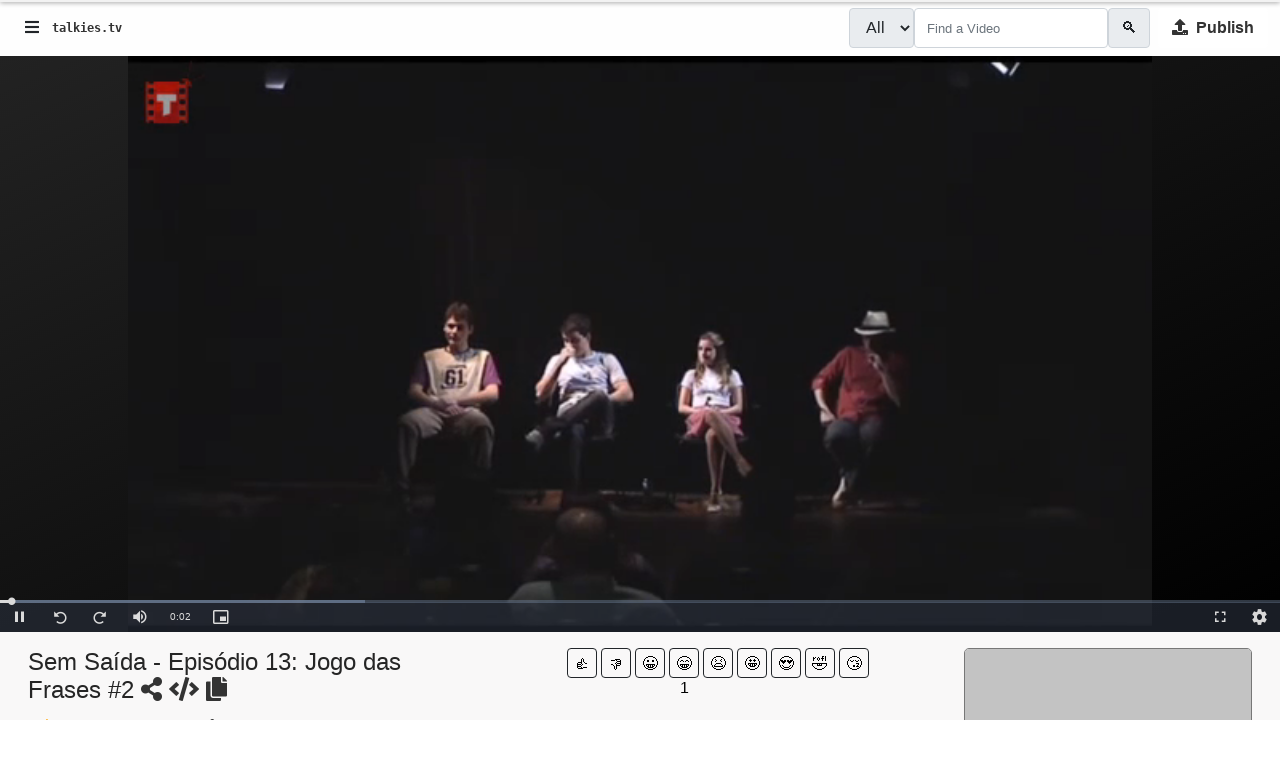

--- FILE ---
content_type: text/html; charset=utf-8
request_url: https://talkies.tv/watch/wGVI
body_size: 64990
content:




<!DOCTYPE html>



<html lang="en" translate="no" data-cast-api-enabled="true">
<head><meta charset="utf-8" /><meta name="viewport" content="width=device-width, initial-scale=1" /><meta name="a.validate.01" content="3d9ec93c34bd47f17cd4550b74e83c9f4d20" /><link rel="icon" type="image/png" href="/images/icon512.png" /><link rel="manifest" href="/manifest.json" /><link rel="apple-touch-icon" href="/images/icon512.png" /><meta name="theme-color" content="#FC0203" />
    <meta property="fb:app_id" content="1518207361823851" />
    <meta property="og:site_name" content="Talkies.tv">
    <meta property="og:title" content="Sem Saída - Episódio 13: Jogo das Frases #2 on Talkies.tv" />
    <meta property="og:description" content="Sem Saída - Episódio 13: Jogo das Frases #2 on Talkies.tv - GOULART FOUNDATION
A Charity that Helps Artists
http://goulartfoundation.org

Donate BTC
377VUV" />
    <meta property="og:image" itemprop="image" content="https://talkies.tv/images/638318947453743777.GoulartMedia___Logotipo_4K_2020.png" />
    <meta property="og:image:url" itemprop="image" content="https://talkies.tv/images/638318947453743777.GoulartMedia___Logotipo_4K_2020.png" />
    <meta property="og:image:secure_url" itemprop="image" content="https://talkies.tv/images/638318947453743777.GoulartMedia___Logotipo_4K_2020.png" />
    <meta property="og:image:width" content="910" />
    <meta property="og:image:height" content="512" />
    <meta property="og:image:alt" content="Talkies.tv now showing Sem Saída - Episódio 13: Jogo das Frases #2" />
    <meta property="og:url" content="https://talkies.tv/watch/wgvi" />
    <meta property="og:type" content="video.other" />
    <meta property="og:locale" content="en_US" />
    <meta property="og:video" content="https://talkies.tv/embed/wgvi" />
    <meta property="og:video:url" content="https://talkies.tv/embed/wgvi" />
    <meta property="og:video:secure_url" content="https://talkies.tv/embed/wgvi" />
    <meta property="og:video:width" content="910" />
    <meta property="og:video:height" content="512" />

    <link rel="canonical" href="https://talkies.tv/watch/wgvi" />

    <meta name="twitter:card" content="player" />
    <meta name="twitter:site" content="@talkies.tv" />
    <meta name="twitter:url" content="https://talkies.tv/watch/wgvi" />
    <meta name="twitter:title" content="Sem Saída - Episódio 13: Jogo das Frases #2 on Talkies.tv" />
    <meta name="twitter:description" content="Sem Saída - Episódio 13: Jogo das Frases #2 on Talkies.tv - GOULART FOUNDATION
A Charity that Helps Artists
http://goulartfoundation.org

Donate BTC
377VUV" />
    <meta name="twitter:image" content="https://talkies.tv/images/638318947453743777.GoulartMedia___Logotipo_4K_2020.png" />
    <meta name="twitter:player" content="https://talkies.tv/embed/wgvi" />
    <meta name="twitter:player:width" content="910" />
    <meta name="twitter:player:height" content="512" />

    


    <link rel="stylesheet" href="/css/white.css" />

      <style>
        body #bodyspace {
            padding: 0px !important;
            margin: 0px !important;
        }

        body #panelmenu {
            display: none !important;
        }

        body #videoinfo {
            margin: 1rem !important;
        }
    </style>

    <style>
        * {
            font-family: Source Sans Pro,sans-serif;
        }
    </style>
    <script src="https://code.jquery.com/jquery-3.6.0.min.js"></script>
    <script>
        // Passive event listeners
        jQuery.event.special.touchstart = {
            setup: function (_, ns, handle) {
                this.addEventListener("touchstart", handle, { passive: !ns.includes("noPreventDefault") });
            }
        };
        jQuery.event.special.touchmove = {
            setup: function (_, ns, handle) {
                this.addEventListener("touchmove", handle, { passive: !ns.includes("noPreventDefault") });
            }
        };
    </script>
    
    <link href="https://a.talkies.tv/css/bootstrap.snip.css" rel="stylesheet" />

    <script src="https://cdnjs.cloudflare.com/ajax/libs/handlebars.js/4.7.7/handlebars.min.js"></script>
    <script>
        Handlebars.registerHelper('raw-helper', function (options) {
            return options.fn();
        });
        Handlebars.registerHelper('ifNonZero', function (value, options) {
            if (value == 0 || value == "0") {
                return options.inverse(this);
            }
            return options.fn(this);
        });
    </script>
    <link rel="preload" href="https://a.talkies.tv/images/placeholder.png" as="image" />

    <script id="singleComment" type="text/x-handlebars-template">
        <div class="commentbox" data-comment="{{id}}" style="position: relative; margin-top: 13px; min-height: 60px; height: auto;">
            <div style="position: absolute; left: 5px; top: 0px; height: 48px; width: 48px; background: #fff; color: #fff; font-size: 30px; line-height: 48px; text-align: center; border-radius: 24px; overflow: hidden;">
                <a data-href="/u/{{userlink}}" class="popup" style="display: block;">
                    <img onerror="imgerror(this)" data-altsrc="https://a.talkies.tv/images/placeholder-square.jpg"
                        style="width: 48px; height: 48px; display: block;" src="https://a.talkies.tv/images/profile/{{userposter}}" />
                </a>
            </div>
            <div class="txt" style="margin-left: 58px; position: relative; right: 0px; top: 0px;">
                <div class="txtbody">
                    <a data-href="/u/{{userlink}}" class="popup"><b style="font-size: 0.8em;">{{username}}</b></a>
                    {{#if monetization}}<i class="fa fa-check-circle" style="color: #080"></i>{{/if}}
                &bull;
                    <span style="font-size: 0.8em; color: #888;">{{age}} ago</span>
                    <p style="margin-bottom: 5px;">{{comment_text}}</p>
                    
                    <span style="font-size: 0.8em;">{{#ifNonZero upvotes}}<span>{{upvotes}}</span>{{/ifNonZero}}
                        <a href="javascript:;" style="color: #080; text-decoration: none;">👍</a>
                        |
                        {{#ifNonZero downvotes}}<span>{{downvotes}}</span>{{/ifNonZero}}
                        <a href="javascript:;" style="color: #800; text-decoration: none;">👎</a>
                        &bull;
                        <a href="javascript:;">Edit</a>
                        &bull;
                        <a href="javascript:;">Reply</a>
                    </span>
                </div>
            </div>
            <div class="responses"></div>
        </div>
    </script>

    <script id="commentArray" type="text/x-handlebars-template">
        {{#each comments}}
        <div style="position: relative; margin-top: 13px; min-height: 60px; height: auto;">
            <div style="position: absolute; left: 5px; top: 0px; height: 48px; width: 48px; background: #fff; color: #fff; font-size: 30px; line-height: 48px; text-align: center; border-radius: 24px; overflow: hidden;">
                <a href="/u/{{userlink}}">
                    <img onerror="imgerror(this)" data-altsrc="https://a.talkies.tv/images/placeholder-square.jpg" style="width: 100%; height: 100%;" src="https://a.talkies.tv/images/profile/{{userposter}}" />
                </a>
            </div>
            <div style="margin-left: 58px; position: relative; right: 0px; top: 0px;">
                <a href="/u/{{userlink}}"><b>{{username}}</b></a>
                {{#if monetization}}<i class="fa fa-check-circle" style="color: #080"></i>{{/if}}
                <span style="color: #888;">{{age}}</span>
                <p>{{comment_text}}</p>
                <small>[{{responses}} responses]</small>
            </div>
        </div>
        {{/each}}
    </script>

    <script id="vidArray" type="text/x-handlebars-template">
        {{#each videos}}
        {{#if videolink}}
        <div class="col-12 col-sm-6 col-md-4 col-lg-3 videobox">
            <div class="imgholder" style="display: block; position: relative; background: linear-gradient(rgba(0, 0, 0, 0.45), rgba(0, 0, 0, 0.45)),url('https://a.talkies.tv/images/{{poster}}'); background-size: 100% auto; background-position: center center;">
                <a href="/watch/{{videolink}}">
                    <div class="hover" style="background-image: url('https://a.talkies.tv/images/{{previewgiflink}}'); background-size: auto 100%; background-repeat: no-repeat; background-position: center center;"><i class="fa fa-play fa-2x"></i></div>
                    <div class="time">{{duration}}</div>
                    <img src="https://a.talkies.tv/images/{{poster}}" onerror="imgerror(this)" />
                </a>
            </div>
            <div class="row">
                <div class="d-none d-sm-block col-3">
                    <a href="/u/{{userlink}}">
                        <img class="img-thumbnail" style="border: 0px; border-radius: 50%;" src="https://a.talkies.tv/images/profile/{{userposter}}" />
                    </a>
                </div>
                <div class="col-10 col-sm-7 ps-3 px-md-0 pt-1">
                    <b style="font-size: 0.8em; overflow: hidden; max-height: 3em; display: block;">{{name}}</b>
                    <div style="font-size: 0.8em; color: #999;">
                        <a href="/u/{{userlink}}">{{username}}</a>
                        {{#if monetization}}<i class="fa fa-check-circle" style="color: #080"></i>{{/if}}
                        <br />
                        <span>{{views}} <i class="fa fa-eye"></i></span>
                        &bull; 
                        {{#ifNonZero reactions}}
                        <span>{{reactions}} <i class="fa fa-fire"></i></span>
                        &bull; 
                        {{/ifNonZero}}
                        <span>{{age}} ago</span>
                    </div>
                </div>
                <div class="col-2 px-0" style="text-align: center;">
                    <div class="dropdown pt-1">
                        <a href="javascript:;" data-bs-toggle="dropdown" aria-expanded="false">
                            <i class="fa fa-ellipsis-v"></i>
                        </a>
                        <ul class="dropdown-menu dropdown-menu-light text-small shadow" aria-labelledby="dropdownUser1">
                            <li><a rel="nofollow" class="dropdown-item text-danger popup" data-href="/admin/ajax/report.aspx?item=video&id={{id}}">
                                <i class="fa-exclamation-triangle fa"></i>
                                Report</a></li>
                        </ul>
                    </div>
                </div>
            </div>
        </div>
        {{else}}
        <div class="col-12 col-sm-6 col-md-4 col-lg-3 videobox">
            <!-- Talkies 250x250 -->
        </div>
        {{/if}}
        {{/each}}
    </script>
    <script>
        window._vidArrayTemplate = Handlebars.compile(document.getElementById("vidArray").innerHTML);
        window.vidArrayTemplate = function (objy) {
            if (window.innerWidth < 768) {
                objy.videos.splice(1, 0, "ad");
            } else {
                objy.videos.splice(3, 0, "ad");
            }
            let result = _vidArrayTemplate(objy);
            result = result.replace("<!-- Talkies 250x250 -->", `
            <ins class="adsbygoogle"
                 style="display:inline-block;width:250px;height:250px;max-width:100%;min-width:90%;"
                 data-ad-client="ca-pub-3763502090889170"
                 data-ad-slot="7949236697"></ins>
            <script>
                (adsbygoogle = window.adsbygoogle || []).push({});
    <`+ `/script>`);

            return result;
        }
        window.commentArrayTemplate = Handlebars.compile(document.getElementById("commentArray").innerHTML);
        window.singleCommentTemplate = Handlebars.compile(document.getElementById("singleComment").innerHTML);
        function adjustVideoSize() {
            $("DIV.videobox>DIV.imgholder").each(function () {
                $(this).height($(this).width() * 9 / 16);
            });
        }
        setInterval(adjustVideoSize, 500);
        window.onresize = adjustVideoSize;
    </script>

    <title>
	Sem Saída - Episódio 13: Jogo das Frases #2 on Talkies.tv
</title>
    <style>
        img {
            pointer-events: none;
            user-select: none;
        }

        .videobox, H1, h2, h3, h4, h5, h6, P {
            user-select: none;
        }

        .need-share-button-opened .need-share-button_dropdown {
            width: 240px !important;
            display: table-row !important;
        }

        .need-share-button-opened .need-share-button_link {
            display: table-cell !important;
        }

        .videobox .imgholder {
            overflow: hidden;
            text-align: center;
            border-radius: 5px;
            border: 1px #777 solid;
            background: #f6f6f6;
        }

        .text-light a {
            color: #eee;
        }

        .text-dark a {
            color: #333;
        }

        #loader {
            position: fixed;
            top: 0px;
            left: 0px;
            right: 0px;
            height: 2px;
            box-shadow: 0px 0px 5px #000;
            background: #fff;
            display: none;
        }

        .loading #loader {
            display: block;
        }

        #loader #mark {
            display: block;
            width: 0%;
            height: 100%;
            transition: all linear 0.2s;
        }

        .bg-dark #loader {
            background: #333;
        }

            .bg-dark #loader #mark {
                background: rgba(200,250,255);
            }

        .bg-white #loader {
            background: #eee;
        }

            .bg-white #loader #mark {
                background: rgba(80,120,255);
            }


        .bg-dark b, .bg-dark h1, .bg-dark h2, .bg-dark h3, .bg-dark h4, .bg-dark h5, .bg-dark h6 {
            color: #fff;
        }

        .videobox {
            position: relative;
            margin-bottom: 2em;
        }

        .videobox-h {
            position: relative;
            margin-bottom: 2em;
        }

        .videobox .hover {
            border-radius: 5px;
            display: none;
            z-index: 2;
        }

        .videobox-h .hover {
            border-radius: 5px;
            display: none;
            z-index: 2;
        }

        .img-thumbnail {
            background-color: transparent;
        }

        .videobox-h:hover .hover {
            display: block;
            position: absolute;
            top: 0px;
            left: 0px;
            right: 0px;
            bottom: 0px;
            background: rgba(0,0,0,0.5);
            color: #fff;
            padding-top: 18%;
            text-align: center;
        }

        .videobox:hover .hover {
            display: block;
            position: absolute;
            top: 0px;
            left: 0px;
            right: 0px;
            bottom: 0px;
            background: rgba(0,0,0,0.5);
            color: #fff;
            padding-top: 23%;
            text-align: center;
        }

        .videobox:hover .fa-eye {
            color: #3964db;
        }

        .videobox:hover .fa-fire {
            color: orange;
        }

        .videobox-h IMG {
            width: 100%;
        }

        .videobox .imgholder IMG {
            width: auto;
            height: 100%;
            max-width: 100%;
            margin: auto;
        }

        .videobox .time {
            position: absolute;
            z-index: 1;
            bottom: 5px;
            right: 5px;
            background: #000;
            color: #fff;
            padding: 0px 3px;
            font-size: 12px;
            border-radius: 3px;
        }

        .videobox-h .time {
            position: absolute;
            z-index: 1;
            bottom: 5px;
            right: 15px;
            background: #000;
            color: #fff;
            padding: 0px 3px;
            font-size: 12px;
            border-radius: 3px;
        }

        .gradient_loop_bg {
            background: repeating-linear-gradient(to right, #bbb, #ddd);
            animation: AnimationName 0.5s ease infinite;
            background-size: 300%;
        }

        @keyframes AnimationName {
            0% {
                background-position: 0% 50%
            }

            50% {
                background-position: 100% 50%
            }

            100% {
                background-position: 0% 50%
            }
        }
    </style>
<meta name="description" content="Sem Saída - Episódio 13: Jogo das Frases #2 on Talkies.tv - GOULART FOUNDATION
A Charity that Helps Artists
http://goulartfoundation.org

Donate BTC
377VUV" /></head>
<body class="bg-white text-dark loading" oncontextmenu="event.stopPropagation();return false;">
    <div id="loader">
        <div id="mark"></div>
    </div>
    <script>
        function toggleDark() {
            //if (localStorage["theme"] == "dark") {
            //    localStorage["theme"] = "light";
            //} else {
            //    localStorage["theme"] = "dark";
            //}
            setTheme();
        }
        function setTheme() {
            //if (localStorage["theme"] == "dark") {
            //    document.body.classList.remove("bg-white", "text-dark");
            //    document.body.classList.add("bg-dark", "text-light");
            //} else {
            document.body.classList.remove("bg-dark", "text-light");
            document.body.classList.add("bg-white", "text-dark");
            //}
        }
        localStorage["theme"] = "light";//localStorage["theme"] || "light";
        setTheme();
    </script>

    

<script>
    if ('serviceWorker' in navigator) {
        navigator.serviceWorker.register('/sw.js');
    };
</script>

<style>
    .video-js .vjs-big-play-button {
        margin: 0 !important;
        position: absolute !important;
        top: 50% !important;
        transform: translate(-50%,-50%) !important;
    }

    .ctabtn {
        color: #fff;
        background: rgb(250,140,0) !important;
        font-weight: bold;
        border: 2px transparent solid;
    }

        .ctabtn:focus {
            border: 2px gold solid;
        }

        .ctabtn:hover {
            border: 2px gold solid;
            color: rgb(250,140,0) !important;
            background: #fff !important;
        }


    .ictabtn {
        color: rgb(250,140,0);
        background: #fff !important;
        font-weight: bold;
        border: 2px transparent solid;
    }

        .ictabtn:focus {
            border: 2px gold solid;
            color: #000;
        }

        .ictabtn:hover {
            border: 2px gold solid;
            color: #fff !important;
            background: rgb(250,140,0) !important;
        }
</style>

<script src="/visits/track.js"></script>
<nav translate="no" class="navbar navbar-expand-sm " style="background: rgba(250,250,250,0.3); box-shadow: 0 0 5px rgba(0,0,0,0.2);">
    <div class="container-fluid" style="font-size: 0.8em;">
        <button class="btn" data-bs-toggle="offcanvas" data-bs-target="#offcanvas" role="button">
            <i class="fa fa-bars" data-bs-toggle="offcanvas" data-bs-target="#offcanvas"></i>
        </button>

        <a href="/" style="font-weight: bold; text-decoration: none; font-family: monospace; font-size: 1.2em;">talkies.tv</a>

        <div class="collapse navbar-collapse" id="navbarTogglerDemo03">
            <ul class="navbar-nav ms-auto">
                

                <form action="/videos" method="get" class="d-flex" style="margin-left: 10px;">
                    <div class="input-group me-2">
                        <select name="c" id="c" class="input-group-text" style="text-transform: capitalize">
                            <option selected="selected">all</option>
                        
                        </select>
                        <input id="s" name="s" class="form-control" type="search" placeholder="Find a Video" aria-label="Search" style="color: #999; font-size: inherit;" value="" />
                        <button type="button" class="input-group-text">🔍</button>
                    </div>
                </form>
                <a href="/_/login.aspx?x=&y=aHR0cHM6Ly90YWxraWVzLnR2L18vY2hlY2twYWlkLmFzcHg=" class="ictabtn btn btn-secondary"><i class="fa fa-upload"></i>&nbsp; Publish</a>


            </ul>
        </div>
        
        <script>
            $(function () {
                $(".navbar-nav .nav-link").removeClass("active");
                $(".navbar-nav .nav-link[href='/watch/wgvi']").addClass("active");
                $("A[href='/watch/wgvi']").addClass("active");
            });
        </script>
        
    </div>
</nav>


<script>
    window.firstLoad = true;
    console.log("resetting truehistory");
    window.trueHistory = [{ url: location.href }];

    var lastLoad = null;
    $("body").off("click", "A.popup");
    $("body").on("click", "A.popup", function () {
        event.preventDefault();
        let hrefy = $(this).data("href") || $(this).attr("href") || $(this).find("A:eq(0)").attr("href");

        $("#genericModal .modal-content").html("<div style='text-align:center' class='px-5 py-5'><i class='fa fa-spin fa-spinner'></i></div>");
        $("#genericModal .modal-content").load(hrefy);
        $("#genericModal").modal("show");
        return false;
    });

    function showModal() {
        $("#genericModal .modal-content").html("<div style='text-align:center' class='px-5 py-5'><i class='fa fa-spin fa-spinner'></i></div>");
        $("#genericModal").modal("show");
    }
    function hideModal() {
        $("#genericModal .modal-content").html("<div style='text-align:center' class='px-5 py-5'><i class='fa fa-spin fa-spinner'></i></div>");
        $("#genericModal").modal("hide");
    }

    document.addEventListener('visibilitychange', function logData() {
        if (document.visibilityState === 'hidden') {
            //$("VIDEO").each(function (V) {
            //    $(this)[0].pause();
            //    $("VIDEO").addClass("lost-focus");
            //});
        }
    });

    function loadComplete() {
        if (!firstLoad) {
            if (typeof window.owlReady == 'function') window.owlReady();
            if (typeof window.bootReady == 'function') window.bootReady();
        } else { firstLoad = false; }

        $("rating>.fa").remove();
        $("rating").each(function () {
            let r = parseFloat($(this).html());
            $(this).append(" ");
            if (r < 0.5) {
                $(this).html(`- unrated -`);
            }
            while (r >= 1) {
                $(this).append(`<i class="fa fa-star" style="color: gold;"></i>`);
                r--;
            }
            if (r > 0) {
                $(this).append(`<i class="fa fa-star-half-alt" style="color: gold;"></i>`);
            }
        });

        $("genre").each(function () {
            let g = $(this).html().split(",");
            $(this).html(g.map(A => {
                return "<a class='badge bg-secondary' style='text-transform:capitalize' href='/genre/" + A + "'>" + A + "</a>";
            }).join(" "));
        })

        $("actor").each(function () {
            let g = $(this).html().split(",");
            $(this).html(g.map(A => {
                return "<a class='badge bg-success' style='text-transform:capitalize' href='/actor/" + A + "'>" + A + "</a>";
            }).join(" "));
        })
    }

    function loadPage(hrefy, cb) {
        console.log("loadpage", hrefy);
        event.preventDefault();
        event.cancelBubble = true;
        if (hrefy.substr(0, 1) == "/") {
            let olddoc = $("#mainReplace").html();
            // $("#mainReplace").html("...");
            fetch(hrefy)
                .then(R => R.text())
                .then(function (D) {
                    // alert(D);
                    let X = $('<output>').append($(D));
                    let newdoc = X.find("#mainReplace").html();

                    if (!newdoc || newdoc == "") {
                        return;
                    }

                    //debugger;
                    document.title = X.find("title").text();
                    console.log(window.trueHistory);
                    window.trueHistory.push({
                        url: location.href,
                        html: olddoc
                    });
                    console.log(window.trueHistory);
                    $("#mainReplace").html(newdoc);
                    window.scrollTo(0, 0);
                    window.history.pushState({ c: 1 }, document.title, hrefy);
                    // window.historyInitiated = true;
                    loadComplete();
                    if (cb) cb();
                }).catch(E => {
                    $("#mainReplace").html("Hmm. Some weird error happened. Can you go <a target='_top' href='/'>here</a>, please.");
                });
            return false;
        } else {
            //             alert("This will take you to ");
            location.href = hrefy;
        }
    }

    window.onpopstate = function (e) {
        // debugger;
        $("VIDEO").each(function (V) { $(this)[0].pause(); });

        let TH = window.trueHistory.pop();
        if (!TH || !TH.html) {
            // location.href = window.location;
            window.location.reload();
            return;
        }
        console.log("popstate", e.state, window.location, TH);
        $("#mainReplace").html(TH.html);
        //if (window.historyInitiated) {
        //    window.location.reload();
        //} else if (e && e.state && e.state.c == 1) {
        //    console.log("I should now load the oldcontent");
        //}
        //if (e.state && e.state.url) {
        //    location.href = e.state.url;
        //    // loadPage(e.state.url);
        //    //document.getElementById("mainReplace").innerHTML = e.state.html;
        //    //document.title = e.state.pageTitle;
        //    //loadComplete();
        //}
    };

    var testConnectionSpeed = {
        imageAddr: "/images/sample.jpg", // this is just an example, you rather want an image hosted on your server
        downloadSize: 28706, // this must match with the image above
        run: function (cb) {
            testConnectionSpeed.cb = cb;
            testConnectionSpeed.InitiateSpeedDetection();
        },
        InitiateSpeedDetection: function () {
            window.setTimeout(testConnectionSpeed.MeasureConnectionSpeed, 1);
        },
        result: function () {
            var duration = (endTime - startTime) / 1000;
            var bitsLoaded = testConnectionSpeed.downloadSize * 8;
            var speedBps = (bitsLoaded / duration).toFixed(2);
            var speedKbps = (speedBps / 1024).toFixed(2);
            var speedMbps = (speedKbps / 1024).toFixed(2);
            testConnectionSpeed.cb ? testConnectionSpeed.cb(speedMbps) : false;
        },
        MeasureConnectionSpeed: function () {
            var download = new Image();
            download.onload = function () {
                endTime = (new Date()).getTime();
                testConnectionSpeed.result();
            }
            startTime = (new Date()).getTime();
            var cacheBuster = "?nnn=" + startTime;
            download.src = testConnectionSpeed.imageAddr + cacheBuster;
        }
    }

    $(loadComplete);

    function imgerror(that) {
        if ($(that).data("altsrc") && $(that).data("altsrc") != $(that).attr("src")) {
            $(that).attr("src", $(that).data("altsrc"));
            return;
        }

        $(that).attr("src", "/images/placeholder.png");
    }

</script>


    <div class="container-fluid" id="mainReplace" style="min-height: 100vh;">
        <div class="row flex-nowrap" style="min-height: 100vh;">
            <div class="offcanvas offcanvas-start d-flex flex-column align-items-sm px-3 pt-2 text-black min-vh-100"
                style="font-size: 1em;"
                data-bs-keyboard="false" data-bs-backdrop="false"
                id="offcanvas">
                <div class="offcanvas-header mx-0">
                    <button type="button" class="btn-close float-start mx-0 text-reset" data-bs-dismiss="offcanvas" aria-label="Close"></button>

                    
                    <a href="/_/login.aspx?x=&y=aHR0cHM6Ly90YWxraWVzLnR2L18vY2hlY2twYWlkLmFzcHg=">Login</a>
                    
                </div>
                <ul class="nav flex-column mb-sm-auto align-items-start" id="menu">
                    <li class="nav-item">
                        <a href="/" class="nav-link align-middle px-0">
                            <i class="fa fa-home"></i><span class="ms-1 ">Home</span>
                        </a>
                    </li>

                    <li class="nav-item">
                        <a href="/videos/series" class="nav-link px-0"><i class="fa fa-list-alt"></i>
                            <span class="">Series</span></a>
                    </li>
                    <li class="nav-item">
                        <a href="/videos/trending" class="nav-link px-0"><i class="fa fa-fire"></i>
                            <span class="">Trending</span></a>
                    </li>
                    <li class="nav-item">
                        <a href="/videos/latest" class="nav-link px-0"><i class="fa fa-clock"></i>
                            <span class="">Latest</span></a>
                    </li>
                    <li class="nav-item">
                        <a href="/videos/top-likes" class="nav-link px-0"><i class="fa fa-thumbs-up"></i>
                            <span class="">Top Likes</span></a>
                    </li>
                    <li class="nav-item">
                        <a href="/videos/my-watch-history" class="nav-link px-0"><i class="fa fa-heart"></i>
                            <span class="">My Faves</span></a>
                    </li>

                    

                    <li class="nav-item d-block w-100">
                        <a href="/admin/upload.aspx" class="btn ctabtn align-middle direct" style="display: block;">
                            <i class="fa fa-upload"></i><span class="ms-1 d-none d-sm-inline">Publish</span>
                        </a>
                    </li>
                </ul>

		<a href="//www.dmca.com/Protection/Status.aspx?ID=d3c6dab8-c375-4936-be2a-41a565546c22" title="DMCA.com Protection Status" class="dmca-badge"> <img src ="https://images.dmca.com/Badges/dmca_protected_sml_120l.png?ID=d3c6dab8-c375-4936-be2a-41a565546c22"  alt="DMCA.com Protection Status" /></a>  
            </div>
            <div class="d-none d-md-block col-auto" style="border-right: 1px #eee solid; background: rgba(250,250,250); position: relative; z-index: 1;" id="panelmenu">
                <img style="width: 3em; display: block;" />
                <style>
                    #scrollWithMe a:hover, #scrollWithMe a.active {
                        color: rgb(250,140,0);
                        background: #fff;
                        outline: 1px #828282 solid;
                    }
                </style>
                <div id="scrollWithMe" style="position: absolute; left: 0px;">
                    <!-- <a href="/videos/series" class="btn btn-sm d-block my-4" style="position:relative;">
                        <span style="position:absolute;top:0px;right:10%;background:red;padding:0px 3px;color:#fff;font-size:8px;">NEW</span>
                        <i class="fa fa-2x fa-list-alt"></i>
                        <br />
                        Series</a> -->
                    <a href="/videos/trending" class="btn btn-sm d-block my-4"><i class="fa fa-2x fa-fire"></i>
                        <br />
                        Trending</a>
                    <a href="/videos/latest" class="btn btn-sm d-block my-4"><i class="fa fa-2x fa-clock"></i>
                        <br />
                        Latest</a>
                    <a href="/videos/top-likes" class="btn btn-sm d-block my-4"><i class="fa fa-2x fa-thumbs-up"></i>
                        <br />
                        Top Likes</a>
                    <a href="/videos/my-watch-history" class="btn btn-sm d-block my-4"><i class="fa fa-2x fa-heart"></i>
                        <br />
                        My Faves</a>
                </div>
                <script>
                    $(function () {

                        $(window).scroll(function () {
                            $("#scrollWithMe").css("top", window.scrollY);
                        })
                    })
                </script>
            </div>
            <link href="https://a.talkies.tv/vjs/combo.css" rel="stylesheet" />
            <link rel="stylesheet" href="https://a.talkies.tv/css/needsharebutton.css" />
            <script src="https://a.talkies.tv/js/needsharebutton.js"></script>

            <div class="col px-md-2 px-lg-3 px-xl-4 py-0" style="background: #f9f8f8;" id="bodyspace">
                
    <script src="https://a.talkies.tv/vjs/combo.js" type="text/javascript"></script>

    <script type="text/javascript" src="https://www.gstatic.com/cv/js/sender/v1/cast_sender.js?loadCastFramework=1"></script>
    <script src="/scripts.js?v=6"></script>

    
    <!-- License granted for IP 3.12.73.154 browser Mozilla/5.0 (Macintosh; Intel Mac OS X 10_15_7) AppleWebKit/537.36 (KHTML, like Gecko) Chrome/131.0.0.0 Safari/537.36; ClaudeBot/1.0; +claudebot@anthropic.com) to access folder 638153695148086269 for 30 minutes -->
    
    <div id="" style="max-height: 80vh; overflow: hidden;" translate="no">
        <video
            id="movieVid"
            class="video-js vjs-big-play-centered"
            controls
            preload="auto"
            width="640"
            height="264" style="width: 100%; height: 100%;"
            poster="/images/638318947453743777.GoulartMedia___Logotipo_4K_2020.png">
            
            <source src="https://b.talkies.tv/638153695148086269/transcode/file.240.mp4" type="video/mp4" label="240P" />
            
            <source src="https://b.talkies.tv/638153695148086269/transcode/file.360.mp4" type="video/mp4" label="360P" />
            
            <source src="https://b.talkies.tv/638153695148086269/transcode/file.480.mp4" type="video/mp4" label="480P" />
            
            <source src="https://b.talkies.tv/638153695148086269/transcode/file.720.mp4" type="video/mp4" label="720P" />
            
            
            <p class="vjs-no-js">
                To view this video please enable JavaScript, and consider upgrading to the latest Google Chrome.
            </p>
        </video>
		<style>
            .video-js:not(.vjs-playing) .vjs-big-play-button .vjs-icon-placeholder:before,
			.video-js:not(.vjs-playing) .vjs-play-control .vjs-icon-placeholder:before,
			.vjs-icon-play:before{
                content:"\f101" !important
            }
			VIDEO:not(.vjs-tech) {
                visibility:hidden;
            }
            VIDEO.vjs-tech {
                visibility:visible;
            }

        </style>

    </div>
    

    <style>
        #ratingie .reactbtn {
            width: 30px;
            height: 30px;
            padding: 0px;
            overflow: hidden;
            font-size: 16px;
            padding: 3px !important;
            color: #000;
        }

            #ratingie .reactbtn:active,
            #ratingie .btn-check:active + .btn-secondary,
            #ratingie .btn-check:checked + .btn-secondary,
            #ratingie .btn-secondary.active,
            #ratingie .btn-secondary:active {
                background: #eee;
            }

        .vjs-has-started.vjs-paused .vjs-big-play-button {
            display: block !important;
        }

        .vjs-progress-control {
            position: absolute !important;
            bottom: 26px; /* The height of the ControlBar minus 4px. */
            left: 0;
            right: 0;
            width: 100% !important;
            height: 10px !important; /* the height must be reduced from 30 to 10px in order to allow the buttons below (e.g. play) to be pushed */
        }

        .vjs-progress-holder { /* needed to have a real 100% width display. */
            margin-left: 0px !important;
            margin-right: 0px !important;
        }

        .vjs-quality-selector.vjs-control.vjs-button {
            position: absolute;
            right: 0;
        }

        .vjs-fullscreen-control.vjs-control.vjs-button {
            position: absolute;
            right: 4em;
        }

        .video-js .vjs-time-control {
            display: block;
        }

        .video-js .vjs-remaining-time {
            display: none;
        }

        .vjs-time-control.vjs-time-divider, .vjs-duration.vjs-time-control {
            display: none;
        }

        .video-js {
            /*display: none;*/
            background: linear-gradient(to top left, #000, #222) !important;
        }

        .playbutton:not(.ready) {
            pointer-events: none;
        }

        .video-js .vjs-big-play-button {
            border: 1px transparent solid;
            border-radius: 50%;
            height: 3em;
            width: 3em;
            line-height: 3em;
            text-align: center;
            background: #fff;
            color: #000;
            margin-top: -3em;
        }

        .video-js:hover .vjs-big-play-button {
            color: #fff;
            border: 1px #fff solid;
        }

        @media only screen and (max-width: 600px) {
            #movieVid {
                /*min-height:unset !important;
                height:unset !important;*/
                min-height: 250px;
            }

                #movieVid VIDEO {
                    /*min-height:unset !important;
                height:unset !important;*/
                }
        }

        @media only screen and (min-width: 600px) {
            #movieVid, #movieHolder {
                min-height: 80vh;
                max-height: 100%;
                height: auto;
            }

                #movieVid VIDEO, #movieHolder {
                    min-height: 80vh;
                    max-height: 100%;
                    height: auto;
                }
        }
    </style>

    <!-- PRESCRIPT -->
    <script>
        window.media_id = 21870;
        $(function () {

            testConnectionSpeed.run(function (mbps) {
                let selboy = "";
                $("#movieVid SOURCE").removeAttr("selected");
                console.log("SPEED (" + mbps + "Mbps)");
                if (mbps >= 1.4) {
                    console.log("Show 720P");
                    $("#movieVid SOURCE[label='720P']").attr("selected", "true");
                    selboy = "720P";
                } else if (mbps < 0.2) {
                    console.log("Show 240P");
                    $("#movieVid SOURCE[label='240P']").attr("selected", "true");
                    selboy = "240P";
                } else if (mbps < 0.6) {
                    console.log("Show 360P");
                    $("#movieVid SOURCE[label='360P']").attr("selected", "true");
                    selboy = "360P";
                } else { // baseically 0.6 - 1.4
                    console.log("Show 480P");
                    $("#movieVid SOURCE[label='480P']").attr("selected", "true");
                    selboy = "480P";
                }
                loadVid();
                $(".playbutton").addClass("ready");
                //let X = player.currentSources();
                //X.forEach(function (Y) {
                //    delete Y.selected;
                //    if (Y.label == selboy) {
                //        Y.selected = true;
                //    }
                //});
                //player.src(X);
            });

            reportData({ type: "view", media_id: media_id });
        });

        function loadVid() {
            initPlayer(document.getElementById("movieVid"), media_id);
            if (typeof videojs == "undefined") {
                $("VIDEO").remove();
                return;
            }
            window.player = videojs('movieVid', {
                techOrder: ['chromecast', 'html5'],
                liveui: true,
                plugins: {
                    chromecast: {}
                },
                controlBar: {
                    volumePanel: {
                        inline: false,
                        volumeControl: {
                            vertical: true
                        }
                    }
                }
            }, function () {
                let player = this;

                player.on('touchstart', function (e) {
                    if (e.target.nodeName === 'VIDEO') {
                        if ($("#movieVid VIDEO")[0].paused) {
                            player.play();
                        } else {
                            player.pause();
                        }
                    }
                });

                player.mobileUi({
                    fullscreen: {
                        enterOnRotate: true,
                        exitOnRotate: true,
                        lockOnRotate: true
                    },
                    touchControls: {
                        seekSeconds: 10,
                        tapTimeout: 300,
                        disableOnEnd: false
                    }
                });

                if (player.chromecast) player.chromecast();

                player.seekButtons({
                    forward: 10,
                    back: 10
                });

                player.hotkeys({
                    volumeStep: 0.1,
                    seekStep: 5,
                    enableModifiersForNumbers: false,
                    enableMute: true,
                    enableFullscreen: true,
                    enableNumbers: false,
                    enableVolumeScroll: true,
                    enableHoverScroll: true,
                    // Mimic VLC seek behavior, and default to 5.
                    seekStep: function (e) {
                        if (e.ctrlKey && e.altKey) {
                            return 5 * 60;
                        } else if (e.ctrlKey) {
                            return 60;
                        } else if (e.altKey) {
                            return 10;
                        } else {
                            return 5;
                        }
                    },
                });

                player.controlBar.addChild('QualitySelector');
                //player.ads({ timeout: 100 }); // initialize the ad framework

                // request ads whenever there's new video content
                player.on('contentchanged', function () {
                    // in a real plugin, you might fetch new ad inventory here
                    // player.trigger('adsready');
                });

                player.on('readyforpreroll', function () {
                    player.controlBar.hide();
                    // player.ads.startLinearAdMode();
                    // play your linear ad content
                    // in this example, we use a static mp4
                    player.src('/ads/blank.mp4');

                    // send event when ad is playing to remove loading spinner
                    player.one('adplaying', function () {
                        player.trigger('ads-ad-started');
                    });

                    // resume content when all your linear ads have finished
                    player.one('adended', function () {
                        player.ads.endLinearAdMode();
                        player.controlBar.show();
                    });
                });

                // in a real plugin, you might fetch ad inventory here
                // player.trigger('adsready');
                // if (cb) cb(window.player);
                setTimeout(() => { player.play(); }, 100);
            });
        }

        function playMovie() {
            $("#trailer").remove();
            $('#movieVid').show();
            player.play();
            if (window.outerWidth < 600) {
                $(".vjs-seek-button.skip-back").hide();
                $(".vjs-seek-button.skip-forward").hide();
            }
        }
    </script>
    <!-- POSTSCRIPT -->


    <div style="margin-top: 15px;" class="row" id="videoinfo">
        <div class="col-12 col-md-8 col-lg-9">
            <div class="row">
                <div class="col-12 col-md-6">
                    <h4 style="word-break: break-word;">Sem Saída - Episódio 13: Jogo das Frases #2
                        <a href="javascript:;" id="sharebut"><i class="fa fa-share-alt"></i></a>
                        <a data-href="/admin/ajax/embedding.aspx?id=21870" class="popup" id="embedbut"><i class="fa fa-code"></i></a>
                        <a data-href="/ajax/copylink.aspx?id=21870" class="popup" id="copybut"><i class="fa fa-copy"></i></a>
                    </h4>
                    <script>
                        new needShareDropdown(document.getElementById('sharebut'), {
                            buttonText: ``,
                            iconStyle: 'box',
                            position: "topCenter",
                            boxForm: "horizontal",
                            networks: 'Mailto,Twitter,Pinterest,Facebook,Linkedin,Whatsapp'
                        });
                    </script>

                    <div>
                        <span>
                            1 <i class="fa fa-fire" style="color: orange"></i>
                            &nbsp; 
                    1 <i class="fa fa-eye" style="color: #3964db"></i>
                        </span>
                        |
                <span>25 Mar 2023</span>

                        <div class="dropdown pt-1 mx-2" style="display: inline-block;">
                            <a href="javascript:;" data-bs-toggle="dropdown" aria-expanded="false">
                                <i class="fa fa-ellipsis-v"></i>
                            </a>
                            <ul class="dropdown-menu dropdown-menu-light text-small shadow" aria-labelledby="dropdownUser1">
                                <li><a rel="nofollow" class="dropdown-item text-danger popup" data-href="/admin/ajax/report.aspx?item=video&id=21870">
                                    <i class="fa-exclamation-triangle fa"></i>
                                    Report</a></li>
                            </ul>
                        </div>
                    </div>

                </div>
                <div class="col-12 col-md-6 pt-2 pt-md-0">

                    <form id="ratingForm" onsubmit="postRating(this);return false;" method="post">
                        <input type="hidden" name="id" value="21870" />
                        <div class="row">
                            <div id="ratingie" style="text-align: center;" class="col-12 col-md-auto mx-auto">
                                
                                <input onchange="if(this.checked) $('#ratingForm button[type=submit]').click();" type="radio" class="btn-check" name="reaction" id="option1" autocomplete="off" value="👍" />
                                <label style="overflow: visible;" class="btn btn-outline-dark reactbtn" for="option1">
                                    👍
                                    <br />
                                    
                                </label>
                                
                                <input onchange="if(this.checked) $('#ratingForm button[type=submit]').click();" type="radio" class="btn-check" name="reaction" id="option2" autocomplete="off" value="👎" />
                                <label style="overflow: visible;" class="btn btn-outline-dark reactbtn" for="option2">
                                    👎
                                    <br />
                                    
                                </label>
                                
                                <input onchange="if(this.checked) $('#ratingForm button[type=submit]').click();" type="radio" class="btn-check" name="reaction" id="option3" autocomplete="off" value="😀" />
                                <label style="overflow: visible;" class="btn btn-outline-dark reactbtn" for="option3">
                                    😀
                                    <br />
                                    
                                </label>
                                
                                <input onchange="if(this.checked) $('#ratingForm button[type=submit]').click();" type="radio" class="btn-check" name="reaction" id="option4" autocomplete="off" value="😁" />
                                <label style="overflow: visible;" class="btn btn-outline-dark reactbtn" for="option4">
                                    😁
                                    <br />
                                    1
                                </label>
                                
                                <input onchange="if(this.checked) $('#ratingForm button[type=submit]').click();" type="radio" class="btn-check" name="reaction" id="option5" autocomplete="off" value="😫" />
                                <label style="overflow: visible;" class="btn btn-outline-dark reactbtn" for="option5">
                                    😫
                                    <br />
                                    
                                </label>
                                
                                <input onchange="if(this.checked) $('#ratingForm button[type=submit]').click();" type="radio" class="btn-check" name="reaction" id="option6" autocomplete="off" value="🤩" />
                                <label style="overflow: visible;" class="btn btn-outline-dark reactbtn" for="option6">
                                    🤩
                                    <br />
                                    
                                </label>
                                
                                <input onchange="if(this.checked) $('#ratingForm button[type=submit]').click();" type="radio" class="btn-check" name="reaction" id="option7" autocomplete="off" value="😍" />
                                <label style="overflow: visible;" class="btn btn-outline-dark reactbtn" for="option7">
                                    😍
                                    <br />
                                    
                                </label>
                                
                                <input onchange="if(this.checked) $('#ratingForm button[type=submit]').click();" type="radio" class="btn-check" name="reaction" id="option8" autocomplete="off" value="🤣" />
                                <label style="overflow: visible;" class="btn btn-outline-dark reactbtn" for="option8">
                                    🤣
                                    <br />
                                    
                                </label>
                                
                                <input onchange="if(this.checked) $('#ratingForm button[type=submit]').click();" type="radio" class="btn-check" name="reaction" id="option9" autocomplete="off" value="😴" />
                                <label style="overflow: visible;" class="btn btn-outline-dark reactbtn" for="option9">
                                    😴
                                    <br />
                                    
                                </label>
                                
                            </div>
                            <button type="submit" style="display: none;">Post</button>
                        </div>
                    </form>
                </div>
            </div>
            <hr />
            <div class="row">
                <div class="col-12 col-md-6">
                    <div style="display: block; vertical-align: middle;">
                        <a href="/u/u4t">
                            <img src="/images/profile/638155409757763777.Gustavo_Goulart.jpg" height="48" width="48" style="border-radius: 24px; float: left; width: 48px; height: 48px; max-width: 48px; max-height: 48px; margin-right: 5px;" />
                        </a>
                        <div style="font-size: 10pt; padding-left: 7px; height: 48px; line-height: 22px;">
                            <a href="/u/u4t"><b>Gustavo Goulart</b></a>
                            
                            <br />
                            <span style="font-size: smaller; color: #888;">Happy User</span>
                        </div>
                    </div>
                </div>
                
                <div class="col-12">
                    
                    <div translate="yes" class="alert alert-light d-block" 
                        style="font: inherit!important; white-space: pre-wrap;overflow-wrap: break-word;">GOULART FOUNDATION
A Charity that Helps Artists
http://goulartfoundation.org

Donate BTC
377VUVXKYhDxfxyKkVxF1PmSVhZXD7Bx8s
(Copy and Paste it to your Wallet)

Donate ETH / USDC / USDT / ERC-20 Tokens
0x1232356608D25944EE4806378fc16F0d14052D52
(Copy and Paste it to your Wallet)

Follow the foundation:
http://twitter.com/GoulartCharity
http://instagram.com/GoulartFoundation

--------------------------------------------

GUSTAVO GOULART
Artist & Entrepreneur

Bio
http://gustavogoulart.com
http://goulartmedia.blogspot.com

Music
http://spoti.fi/2iYKaVk
http://apple.co/2dCnHQ2
http://deezer.com/artist/7203192

Lyrics
http://genius.com/gustavogoulart

Social
http://facebook.com/page.gus
http://instagram.com/goulartmedia
http://twitter.com/gusway

GoulartMedia
http://goulartmedia.com
http://youtube.com/goulartmedia

--------------------------------------------

This is the Sentences Game by "SEM SAÍDA", the Brazilian comedy show based on the famous British and American TV show "Whose Line Is It Anyway?".

Season 9, Episode 2:
"RANDOM SENTENCES 2" (S09E02)

Obs.: The international broadcast had a different count of seasons (and episodes per season), when compared to the domestic (Brazilian) broadcast of this TV Show.

--------------------------------------------

Directed by:
Gustavo Goulart

Cast:
Talita Olivieri
Gustavo Goulart
Rafael Marinho

Master of Ceremonies (MC):
Fábio Güeré

Cinematography:
Bruno Fai

Special Thanks:
Bernardo Veloso
Douglas Alexandre

Created and Produced by:
Gustavo Goulart

--------------------------------------------

"SEM SAÍDA"
Show de Improvisação & Comédia

Episódio 13:
Jogo das Frases  <a href='/videos/2'>#2</a> 

Sinopse:
Neste episódio, os Jogadores se dirigem ao Mestre de Cerimônias (MC) para colher, de modo sortido ("às cegas"), alguns dos papéis que foram previamente entregues ao MC por integrantes da platéia, dentro de uma caixa lacrada que é destinada especificamente a este jogo. O conteúdo dos papéis é desconhecido pelo MC e também pelos Jogadores, que terão que retirar estes papéis de seus bolsos, um a um, periodicamente e aleatoriamente, no decorrer da cena. A missão é fazer com que a frase escrita em cada papel seja integrada à situação que está sendo vivenciada, de modo a manter o nexo da improvisação, ainda que a frase seja totalmente imprópria ao momento específico da cena.

Tema Inicial do Jogo:
"Com uma furadeira, falando com os passageiros."
(ferramenta sugerida pela platéia, e ação escolhida pelo MC)

--------------------------------------------

Direção:
Gustavo Goulart

Elenco:
Talita Olivieri
Gustavo Goulart
Rafael Marinho

Mestre de Cerimônias (MC):
Fábio Güeré

Direção de Fotografia:
Bruno Fai

Agradecimento Especial:
Bernardo Veloso
Douglas Alexandre

Idealização e Produção:
Gustavo Goulart

--------------------------------------------

Tags:
Humor, Improviso, Estados Unidos, Inglaterra, Drew Carey, Cômico, Teatro, Teatral, SESC, Brasileiro, Brasil, Tatá Werneck, Avacalhados, Porta Dos Fundos, Improvável, Improvisáveis, Os Barbixas, Rafinha Bastos, Marcelo Adnet, Zenas Emprovisadas, ZÉ, Z.É., São Paulo, Rio de Janeiro, América, Grupo, Humorístico, UK, Reino Unido, US, USA, EUA, United States, England, Kingdom.

--------------------------------------------

GoulartMedia™ Corporation

© 2016
All Rights Reserved</div>
                </div>
            </div>

            <div class="d-block col-12 d-md-none" id="suggestMobile">
                <hr />
                <div class="row">
                    <div class='col-12 videobox loading'>
	<div class='imgholder' style='border-radius:5px;'><img style='width:100%' src='https://a.talkies.tv/images/placeholder.png'></div>
	<div class='row'>
	    <div class='d-none d-sm-block col-3 pt-1'><img class='img-thumbnail' style='border: 0px; border-radius: 50%; background:#bcbcbc;width:40px;height:40px;' /></div>
	    <div class='col ps-3 px-md-0 pt-1'><div class='gradient_loop_bg' style='height: 1.7em; margin-bottom: 3px;'>&nbsp;</div>
		<div style='font-size: 0.8em; color: #999;'><div class='gradient_loop_bg' style='height: 1em; display: block; margin-bottom: 3px;'>&nbsp;</div></div></div>
	    <div class='d-none d-sm-block col-2 px-0' style='text-align: center;'><i class='pt-1 fa fa-ellipsis-v'></i></div>
	</div>
</div>
                </div>
                <a href="/videos/similarto:media_id" class="d-block text-white btn btn-dark">More Suggestions &raquo;</a>
            </div>
            <hr />
            
            
            <div id="x3ac44bdb7fb0bbd5c8b3f4db0218d05e"></div>
            <script>
                $(function () {
                    $("#x3ac44bdb7fb0bbd5c8b3f4db0218d05e").load("/_/commentwidget.aspx?id=21870");
                });
            </script>
            
        </div>
        <div class="d-none d-md-block col-md-4 col-lg-3" id="suggestDesktop">
            <div class='col-12 videobox loading'>
	<div class='imgholder' style='border-radius:5px;'><img style='width:100%' src='https://a.talkies.tv/images/placeholder.png'></div>
	<div class='row'>
	    <div class='d-none d-sm-block col-3 pt-1'><img class='img-thumbnail' style='border: 0px; border-radius: 50%; background:#bcbcbc;width:40px;height:40px;' /></div>
	    <div class='col ps-3 px-md-0 pt-1'><div class='gradient_loop_bg' style='height: 1.7em; margin-bottom: 3px;'>&nbsp;</div>
		<div style='font-size: 0.8em; color: #999;'><div class='gradient_loop_bg' style='height: 1em; display: block; margin-bottom: 3px;'>&nbsp;</div></div></div>
	    <div class='d-none d-sm-block col-2 px-0' style='text-align: center;'><i class='pt-1 fa fa-ellipsis-v'></i></div>
	</div>
</div>

            <script>
                $(function () {
                    //document.body.classList.add("watching");
                    // get suggestions for similar vids
                    $.getJSON("https://api.talkies.tv/_/feed.aspx?similar=21870&start=0&rnd=" + (new Date()).getTime(), function (objy) {
                        $("#suggestDesktop").append(vidArrayTemplate(objy));

                        if (objy.videos.length > 3) objy.videos = objy.videos.splice(0, 3);
                        $("#suggestMobile").append(vidArrayTemplate(objy));

                        adjustVideoSize();

                        $(".videobox:not(.loading)").removeClass().addClass("videobox col-12");
                        $(".videobox.loading").remove();
                        $("#loader #mark").width('100%');
                        $("body").removeClass("loading");
                        isloading = false;
                    });
                });
            </script>
        </div>
    </div>

    <!-- Go to www.addthis.com/dashboard to customize your tools -->
    <script defer="defer" type="text/javascript" src="//s7.addthis.com/js/300/addthis_widget.js#pubid=ra-6117c9f88836ea71"></script>



                <style>
                    body.watching #bodyspace {
                        padding: 0px !important;
                        margin: 0px !important;
                    }

                    body.watching #panelmenu {
                        display: none !important;
                    }

                    body.watching #videoinfo {
                        margin: 1rem !important;
                    }
                </style>


            </div>
        </div>
    </div>
       
<footer style="margin:0px;">
    <div translate="no" style="padding: 13px; text-align: center; color: #999;">
        Powered By <a href="https://hott.one">Hott.one</a>
         
    | Copyright &copy; Talkies.tv
    2020-2026
    </div>
</footer>

<div class="modal fade" id="genericModal" data-bs-backdrop="static" data-bs-keyboard="false" tabindex="-1" aria-hidden="true">
    <div class="modal-dialog">
        <div class="modal-content bg-light text-dark">
            <div class="modal-header">
                <h5 class="modal-title" id="welcomeModalLabel">Welcome!</h5>
                <button type="button" class="btn-close" data-bs-dismiss="modal" aria-label="Close"></button>
            </div>
            <div class="modal-body" style="max-height: calc(80vh - 50px); overflow: hidden;">
                <p>Check out this movie!</p>
                Hello world!
            </div>
            <div class="modal-footer">
                <button type="button" class="btn btn-secondary" data-bs-dismiss="modal">Cancel</button>
                <button type="button" class="btn btn-primary" onclick="" data-bs-dismiss="modal">Watch Now  <i class="fa fa-eye"></i></button>
            </div>
        </div>
    </div>
</div>
<script src="https://nop.one/scripts/loader.js" data-id="835900a1-32ea-47bf-97d3-0760a3cf39ea" data-hint="Click to open"></script>



    <script defer="defer" onload="setTimeout(() => { if(typeof window.bootReady=='function') window.bootReady();}, 50);" src="https://cdn.jsdelivr.net/npm/bootstrap@5.0.1/dist/js/bootstrap.bundle.min.js"></script>
    

    <style>
        * {
            transition: color linear 0.3s, background-color linear 0.3s;
        }
    </style>
    <!-- 
        Loggedin False
        TTL 9.0333ms 
        Session 
        -->

    <!-- Global site tag (gtag.js) - Google Analytics -->
    <script defer="defer" src="https://www.googletagmanager.com/gtag/js?id=G-DLCFSLMWR1"></script>
    <script>
        window.dataLayer = window.dataLayer || [];
        function gtag() { dataLayer.push(arguments); }
        gtag('js', new Date());

        gtag('config', 'G-DLCFSLMWR1');
    </script>

    <!--
    79,76,78,
    -->

    

    <script defer="defer" src="https://pagead2.googlesyndication.com/pagead/js/adsbygoogle.js?client=ca-pub-3763502090889170"
     crossorigin="anonymous"></script>
    <link rel="stylesheet" href="https://cdnjs.cloudflare.com/ajax/libs/font-awesome/5.15.3/css/all.min.css" />
</body>
</html>


--- FILE ---
content_type: text/html; charset=utf-8
request_url: https://www.google.com/recaptcha/api2/aframe
body_size: 265
content:
<!DOCTYPE HTML><html><head><meta http-equiv="content-type" content="text/html; charset=UTF-8"></head><body><script nonce="L6sspIRlyYo7yJgMG2qccw">/** Anti-fraud and anti-abuse applications only. See google.com/recaptcha */ try{var clients={'sodar':'https://pagead2.googlesyndication.com/pagead/sodar?'};window.addEventListener("message",function(a){try{if(a.source===window.parent){var b=JSON.parse(a.data);var c=clients[b['id']];if(c){var d=document.createElement('img');d.src=c+b['params']+'&rc='+(localStorage.getItem("rc::a")?sessionStorage.getItem("rc::b"):"");window.document.body.appendChild(d);sessionStorage.setItem("rc::e",parseInt(sessionStorage.getItem("rc::e")||0)+1);localStorage.setItem("rc::h",'1769345617136');}}}catch(b){}});window.parent.postMessage("_grecaptcha_ready", "*");}catch(b){}</script></body></html>

--- FILE ---
content_type: application/javascript
request_url: https://a.talkies.tv/js/needsharebutton.js
body_size: 3471
content:
/*********************************************** 
  needShareButton 
  - Version 1.0.0
  - Copyright 2015 Dzmitry Vasileuski
    - Licensed under MIT (http://opensource.org/licenses/MIT)
***********************************************/

(function () {

    // share dropdown class
    window.needShareDropdown = function (elem, options) {
        // create element reference
        var root = this;
        root.elem = elem;
        root.elem.className += root.elem.className.length ? ' need-share-button' : 'need-share-button';

        /* Helpers
        ***********************************************/

        // get title from html 
        root.getTitle = function () {
            var content;
            // check querySelector existance for old browsers
            if (document.querySelector) {
                if (content = document.querySelector('meta[property="og:title"]') || document.querySelector('meta[name="twitter:title"]')) {
                    return content.getAttribute('content');
                } else if (content = document.querySelector('title')) {
                    return content.innerText;
                } else
                    return '';
            } else {
                if (content = document.title)
                    return content.innerText;
                else
                    return '';
            }
        };

        // get image from html 
        root.getImage = function () {
            var content;
            // check querySelector existance for old browsers
            if (document.querySelector) {
                if (content = document.querySelector('meta[property="og:image"]') || document.querySelector('meta[name="twitter:image"]')) {
                    return content.getAttribute('content');
                } else
                    return '';
            } else
                return '';
        };

        // get description from html 
        root.getDescription = function () {
            var content;
            // check querySelector existance for old browsers
            if (document.querySelector) {
                if (content = document.querySelector('meta[property="og:description"]') || document.querySelector('meta[name="twitter:description"]') || document.querySelector('meta[name="description"]')) {
                    return content.getAttribute('content');
                } else
                    return '';
            } else {
                if (content = document.getElementsByTagName('meta').namedItem('description'))
                    return content.getAttribute('content');
                else
                    return '';
            }
        };

        // share urls for all networks
        root.share = {
            'mailto': function () {
                var url = 'mailto:?subject=' + encodeURIComponent(root.options.title) + '&body=Thought you might enjoy reading this: ' + encodeURIComponent(root.options.url) + ' - ' + encodeURIComponent(root.options.description);

                window.location.href = url;
            },
            'twitter': function () {
                var url = root.options.protocol + 'twitter.com/intent/tweet?text=';
                url += encodeURIComponent(root.options.url) + " " + encodeURIComponent(root.options.title);

                root.popup(url);
            },
            'pinterest': function () {
                var url = root.options.protocol + 'pinterest.com/pin/create/bookmarklet/?is_video=false';
                url += '&media=' + encodeURIComponent(root.options.image);
                url += '&url=' + encodeURIComponent(root.options.url);
                url += '&description=' + encodeURIComponent(root.options.title);

                root.popup(url);
            },
            'facebook': function () {
                var url = root.options.protocol + 'www.facebook.com/dialog/share?';
                url += 'href=' + encodeURIComponent(root.options.url);
                url += '&display=popup&app_id=1518207361823851';
                url += '&title=' + encodeURIComponent(root.options.title);

                root.popup(url);
            },
            'googleplus': function () {
                var url = root.options.protocol + 'plus.google.com/share?';
                url += 'url=' + encodeURIComponent(root.options.url);

                root.popup(url);
            },
            'reddit': function () {
                var url = root.options.protocol + 'www.reddit.com/submit?';
                url += 'url=' + encodeURIComponent(root.options.url);
                url += '&title=' + encodeURIComponent(root.options.title);

                root.popup(url);
            },
            'delicious': function () {
                var url = root.options.protocol + 'del.icio.us/post?';
                url += 'url=' + encodeURIComponent(root.options.url);
                url += '&title=' + encodeURIComponent(root.options.title);
                url += '&notes=' + encodeURIComponent(root.options.description);

                root.popup(url);
            },
            'tapiture': function () {
                var url = root.options.protocol + 'tapiture.com/bookmarklet/image?';
                url += 'img_src=' + encodeURIComponent(root.options.image);
                url += '&page_url=' + encodeURIComponent(root.options.url);
                url += '&page_title=' + encodeURIComponent(root.options.title);

                root.popup(url);
            },
            'stumbleupon': function () {
                var url = root.options.protocol + 'www.stumbleupon.com/submit?';
                url += 'url=' + encodeURIComponent(root.options.url);
                url += '&title=' + encodeURIComponent(root.options.title);

                root.popup(url);
            },
            'linkedin': function () {
                var url = root.options.protocol + 'www.linkedin.com/shareArticle?mini=true';
                url += '&url=' + encodeURIComponent(root.options.url);
                url += '&title=' + encodeURIComponent(root.options.title);
                url += '&source=' + encodeURIComponent(root.options.source);

                root.popup(url);
            },
            'whatsapp': function () {
                var url = root.options.protocol + 'api.whatsapp.com/send';
                url += '?text=' + encodeURIComponent(root.options.url) + " " + encodeURIComponent(root.options.title);

                root.popup(url);
            },
            'slashdot': function () {
                var url = root.options.protocol + 'slashdot.org/bookmark.pl?';
                url += 'url=' + encodeURIComponent(root.options.url);
                url += '&title=' + encodeURIComponent(root.options.title);

                root.popup(url);
            },
            'technorati': function () {
                var url = root.options.protocol + 'technorati.com/faves?';
                url += 'add=' + encodeURIComponent(root.options.url);
                url += '&title=' + encodeURIComponent(root.options.title);

                root.popup(url);
            },
            'posterous': function () {
                var url = root.options.protocol + 'posterous.com/share?';
                url += 'linkto=' + encodeURIComponent(root.options.url);

                root.popup(url);
            },
            'tumblr': function () {
                var url = root.options.protocol + 'www.tumblr.com/share?v=3';
                url += '&u=' + encodeURIComponent(root.options.url);
                url += '&t=' + encodeURIComponent(root.options.title);

                root.popup(url);
            },
            'googlebookmarks': function () {
                var url = root.options.protocol + 'www.google.com/bookmarks/mark?op=edit';
                url += '&bkmk=' + encodeURIComponent(root.options.url);
                url += '&title=' + encodeURIComponent(root.options.title);
                url += '&annotation=' + encodeURIComponent(root.options.description);

                root.popup(url);
            },
            'newsvine': function () {
                var url = root.options.protocol + 'www.newsvine.com/_tools/seed&save?';
                url += 'u=' + encodeURIComponent(root.options.url);
                url += '&h=' + encodeURIComponent(root.options.title);

                root.popup(url);
            },
            'pingfm': function () {
                var url = root.options.protocol + 'ping.fm/ref/?';
                url += 'link=' + encodeURIComponent(root.options.url);
                url += '&title=' + encodeURIComponent(root.options.title);
                url += '&body=' + encodeURIComponent(root.options.description);

                root.popup(url);
            },
            'evernote': function () {
                var url = root.options.protocol + 'www.evernote.com/clip.action?';
                url += 'url=' + encodeURIComponent(root.options.url);
                url += '&title=' + encodeURIComponent(root.options.title);

                root.popup(url);
            },
            'friendfeed': function () {
                var url = root.options.protocol + 'www.friendfeed.com/share?';
                url += 'url=' + encodeURIComponent(root.options.url);
                url += '&title=' + encodeURIComponent(root.options.title);

                root.popup(url);
            },
            'vkontakte': function () {
                var url = root.options.protocol + 'vkontakte.ru/share.php?';
                url += 'url=' + encodeURIComponent(root.options.url);
                url += '&title=' + encodeURIComponent(root.options.title);
                url += '&description=' + encodeURIComponent(root.options.description);
                url += '&image=' + encodeURIComponent(root.options.image);
                url += '&noparse=true';

                root.popup(url);
            },
            'odnoklassniki': function () {
                var url = root.options.protocol + 'www.odnoklassniki.ru/dk?st.cmd=addShare&st.s=1';
                url += '&st.comments=' + encodeURIComponent(root.options.description);
                url += '&st._surl=' + encodeURIComponent(root.options.url);

                root.popup(url);
            },
            'mailru': function () {
                var url = root.options.protocol + 'connect.mail.ru/share?';
                url += 'url=' + encodeURIComponent(root.options.url);
                url += '&title=' + encodeURIComponent(root.options.title);
                url += '&description=' + encodeURIComponent(root.options.description);
                url += '&imageurl=' + encodeURIComponent(root.options.image);

                root.popup(url);
            }

        }

        // open share link in a popup
        root.popup = function (url) {
            // set left and top position
            var popupWidth = 500,
                popupHeight = 400,
                // fix dual screen mode
                dualScreenLeft = window.screenLeft != undefined ? window.screenLeft : screen.left,
                dualScreenTop = window.screenTop != undefined ? window.screenTop : screen.top,
                width = window.innerWidth ? window.innerWidth : document.documentElement.clientWidth ? document.documentElement.clientWidth : screen.width,
                height = window.innerHeight ? window.innerHeight : document.documentElement.clientHeight ? document.documentElement.clientHeight : screen.height,
                // calculate top and left position
                left = ((width / 2) - (popupWidth / 2)) + dualScreenLeft,
                top = ((height / 2) - (popupHeight / 2)) + dualScreenTop,

                // show popup
                shareWindow = window.open(url, 'targetWindow', 'toolbar=no,location=no,status=no,menubar=no,scrollbars=yes,resizable=yes,width=' + popupWidth + ', height=' + popupHeight + ', top=' + top + ', left=' + left);

            // Puts focus on the newWindow
            if (window.focus) {
                shareWindow.focus();
            }
        }

        // find closest
        function closest(elem, parent) {
            if (typeof (parent) == 'string') {
                var matchesSelector = elem.matches || elem.webkitMatchesSelector || elem.mozMatchesSelector || elem.msMatchesSelector;

                if (!!matchesSelector) {
                    while (elem) {
                        if (matchesSelector.bind(elem)(parent)) {
                            return elem;
                        } else {
                            elem = elem.parentElement;
                        }
                    }
                }
                return false;
            } else {
                while (elem) {
                    if (elem == parent) {
                        return elem;
                    } else {
                        elem = elem.parentElement;
                    }
                }
                return false;
            }
        }

        /* Set options
        ***********************************************/

        // create default options
        root.options = {
            shareButtonClass: false, // child selector of custom share button
            iconStyle: 'default', // default or box
            boxForm: 'horizontal', // horizontal or vertical
            position: 'bottomCenter', // top / middle / bottom + Left / Center / Right
            buttonText: 'Share',
            protocol: ['http', 'https'].indexOf(window.location.href.split(':')[0]) === -1 ? 'https://' : '//',
            url: window.location.href,
            title: root.getTitle(),
            image: root.getImage(),
            description: root.getDescription(),
            networks: 'Mailto,Twitter,Pinterest,Facebook,GooglePlus,Reddit,Delicious,Tapiture,StumbleUpon,Linkedin,Whatsapp,Slashdot,Technorati,Posterous,Tumblr,GoogleBookmarks,Newsvine,Pingfm,Evernote,Friendfeed,Vkontakte,Odnoklassniki,Mailru'
        }

        // integrate custom options
        for (var i in options) {
            root.options[i] = options[i];
        }

        // integrate data attribute options
        for (var option in root.elem.dataset) {
            // replace only 'share-' prefixed data-attributes
            if (option.match(/share/)) {
                var new_option = option.replace(/share/, '');
                if (!new_option.length) {
                    continue;
                }
                new_option = new_option.charAt(0).toLowerCase() + new_option.slice(1);
                root.options[new_option] = root.elem.dataset[option];
            }
        }

        // convert networks string into array
        root.options.networks = root.options.networks.toLowerCase().split(',');

        /* Create layout
        ***********************************************/

        // create dropdown button if not exists
        if (root.options.shareButtonClass) {
            for (var i = 0; i < root.elem.children.length; i++) {
                if (root.elem.children[i].className.match(root.options.shareButtonClass))
                    root.button = root.elem.children[i];
            }
        }
        if (!root.button) {
            root.button = document.createElement('span');
            root.button.innerText = root.options.buttonText;
            root.elem.appendChild(root.button);
        }
        root.button.className += ' need-share-button_button';

        // show and hide dropdown
        root.elem.addEventListener('click', function (event) {
            event.preventDefault();

            if (!root.elem.className.match(/need-share-button-opened/)) {
                root.elem.className += ' need-share-button-opened';
            } else {
                root.elem.className = root.elem.className.replace(/\s*need-share-button-opened/g, '');
            }
        });

        setInterval(() => {
            // aligns the position to ensure it doesnt fall outside the screen
            let bonusOffset = 0;
            if (root.dropdown.getBoundingClientRect().right > document.body.getBoundingClientRect().right - 30) {
                bonusOffset = -((document.body.getBoundingClientRect().right - 30) - root.dropdown.getBoundingClientRect().right);
                // also leaving a 30 pix boundary
            }

            root.dropdown.style.marginLeft = - (bonusOffset + root.dropdown.offsetWidth / 2) + 'px';
        }, 150);

        // create dropdown
        root.dropdown = document.createElement('span');
        root.dropdown.className = 'need-share-button_dropdown';
        root.elem.appendChild(root.dropdown);

        // set dropdown row length
        if (root.options.iconStyle == 'box' && root.options.boxForm == 'horizontal')
            root.dropdown.className += ' need-share-button_dropdown-box-horizontal';
        else if (root.options.iconStyle == 'box' && root.options.boxForm == 'vertical')
            root.dropdown.className += ' need-share-button_dropdown-box-vertical';

        // set dropdown position
        setTimeout(function () {
            switch (root.options.position) {
                case 'topLeft':
                    root.dropdown.className += ' need-share-button_dropdown-top-left';
                    break
                case 'topRight':
                    root.dropdown.className += ' need-share-button_dropdown-top-right';
                    break
                case 'topCenter':
                    root.dropdown.className += ' need-share-button_dropdown-top-center';
                    root.dropdown.style.marginLeft = - root.dropdown.offsetWidth / 2 + 'px';
                    break
                case 'middleLeft':
                    root.dropdown.className += ' need-share-button_dropdown-middle-left';
                    root.dropdown.style.marginTop = - root.dropdown.offsetHeight / 2 + 'px';
                    break
                case 'middleRight':
                    root.dropdown.className += ' need-share-button_dropdown-middle-right';
                    root.dropdown.style.marginTop = - root.dropdown.offsetHeight / 2 + 'px';
                    break
                case 'bottomLeft':
                    root.dropdown.className += ' need-share-button_dropdown-bottom-left';
                    break
                case 'bottomRight':
                    root.dropdown.className += ' need-share-button_dropdown-bottom-right';
                    break
                case 'bottomCenter':
                    root.dropdown.className += ' need-share-button_dropdown-bottom-center';
                    root.dropdown.style.marginLeft = - root.dropdown.offsetWidth / 2 + 'px';
                    break
                default:
                    root.dropdown.className += ' need-share-button_dropdown-bottom-center';
                    root.dropdown.style.marginLeft = - root.dropdown.offsetWidth / 2 + 'px';
                    break
            }
        }, 1);


        // fill fropdown with buttons
        var iconClass = root.options.iconStyle == 'default' ? 'need-share-button_link need-share-button_' : 'need-share-button_link-' + root.options.iconStyle + ' need-share-button_link need-share-button_';
        for (var network in root.options.networks) {
            var link = document.createElement('span');
            network = root.options.networks[network];
            link.className = iconClass + network;
            if (network == "whatsapp") {
                link.classList.add("fab");
                link.classList.add("fa-whatsapp");
            }
            link.dataset.network = network;
            root.dropdown.appendChild(link);

            // add share function to event listener
            link.addEventListener('click', function () {
                root.share[this.dataset.network]();
            });
        }

        // close on click outside
        document.addEventListener('click', function (event) {
            if (!closest(event.target.parentNode, root.elem)) {
                root.elem.className = root.elem.className.replace(/\s*need-share-button-opened/g, '');
            }
        });

    }

})();
